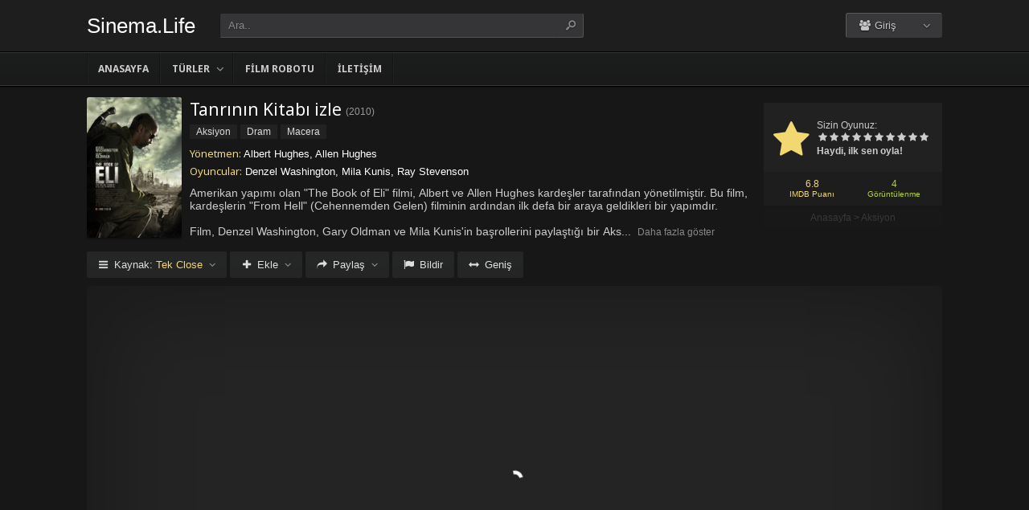

--- FILE ---
content_type: text/html; charset=UTF-8
request_url: https://sinema.life/filmler/tanrinin-kitabi-izle-2010/
body_size: 8926
content:
<!DOCTYPE html><html lang=tr><head profile=http://gmpg.org/xfn/11><meta charset="UTF-8"><meta name="viewport" content="width=device-width, initial-scale=1, maximum-scale=1"><meta http-equiv="X-UA-Compatible" content="IE=edge,chrome=1"><title>Tanrının Kitabı 2010 Filmi Full izle | Sinema.Life | Sinema Filmlerini Full HD kalitede izleyeceğiniz en iyi adres</title><meta name="description" itemprop="description" content="2010 yapımı The Book of Eli filmi - Tanrının Kitabı filmi Türkçe dublaj veya Altyazılı olarak Full HD kalitede kesintisiz 1080p izle."><link rel=canonical href=https://sinema.life/filmler/tanrinin-kitabi-izle-2010/ ><meta property="og:url" content="https://sinema.life/filmler/tanrinin-kitabi-izle-2010/"><meta property="og:type" content="video.movie"><meta property="og:site_name" content="Sinema.Life | Sinema Filmlerini Full HD kalitede izleyeceğiniz en iyi adres"><meta property="og:title" content="Tanrının Kitabı izle"><meta property="og:description" content="Amerikan yapımı olan &quot;The Book of Eli&quot; filmi, Albert ve Allen Hughes kardeşler tarafından yönetilmiştir. Bu film, kardeşlerin &quot;From Hell&quot; (Cehennemden Gelen)..."><meta property="og:image" content="https://sinema.life/wp-content/uploads/2023/07/the-book-of-eli-2010.jpg"><meta name='robots' content='max-image-preview:large'><link rel=dns-prefetch href=//fonts.googleapis.com><link rel=alternate type=application/rss+xml title="Sinema.Life | Sinema Filmlerini Full HD kalitede izleyeceğiniz en iyi adres &raquo; beslemesi" href=https://sinema.life/feed/ ><link rel=alternate type=application/rss+xml title="Sinema.Life | Sinema Filmlerini Full HD kalitede izleyeceğiniz en iyi adres &raquo; yorum beslemesi" href=https://sinema.life/comments/feed/ ><link rel=alternate type=application/rss+xml title="Sinema.Life | Sinema Filmlerini Full HD kalitede izleyeceğiniz en iyi adres &raquo; Tanrının Kitabı izle yorum beslemesi" href=https://sinema.life/filmler/tanrinin-kitabi-izle-2010/feed/ ><link rel=stylesheet id=wp-block-library-css href='https://sinema.life/wp-includes/css/dist/block-library/style.min.css?ver=6.3.1' type=text/css media=all><style id=classic-theme-styles-inline-css>/*! This file is auto-generated */
.wp-block-button__link{color:#fff;background-color:#32373c;border-radius:9999px;box-shadow:none;text-decoration:none;padding:calc(.667em + 2px) calc(1.333em + 2px);font-size:1.125em}.wp-block-file__button{background:#32373c;color:#fff;text-decoration:none}</style><style id=global-styles-inline-css>/*<![CDATA[*/body{--wp--preset--color--black:#000;--wp--preset--color--cyan-bluish-gray:#abb8c3;--wp--preset--color--white:#fff;--wp--preset--color--pale-pink:#f78da7;--wp--preset--color--vivid-red:#cf2e2e;--wp--preset--color--luminous-vivid-orange:#ff6900;--wp--preset--color--luminous-vivid-amber:#fcb900;--wp--preset--color--light-green-cyan:#7bdcb5;--wp--preset--color--vivid-green-cyan:#00d084;--wp--preset--color--pale-cyan-blue:#8ed1fc;--wp--preset--color--vivid-cyan-blue:#0693e3;--wp--preset--color--vivid-purple:#9b51e0;--wp--preset--gradient--vivid-cyan-blue-to-vivid-purple:linear-gradient(135deg,rgba(6,147,227,1) 0%,rgb(155,81,224) 100%);--wp--preset--gradient--light-green-cyan-to-vivid-green-cyan:linear-gradient(135deg,rgb(122,220,180) 0%,rgb(0,208,130) 100%);--wp--preset--gradient--luminous-vivid-amber-to-luminous-vivid-orange:linear-gradient(135deg,rgba(252,185,0,1) 0%,rgba(255,105,0,1) 100%);--wp--preset--gradient--luminous-vivid-orange-to-vivid-red:linear-gradient(135deg,rgba(255,105,0,1) 0%,rgb(207,46,46) 100%);--wp--preset--gradient--very-light-gray-to-cyan-bluish-gray:linear-gradient(135deg,rgb(238,238,238) 0%,rgb(169,184,195) 100%);--wp--preset--gradient--cool-to-warm-spectrum:linear-gradient(135deg,rgb(74,234,220) 0%,rgb(151,120,209) 20%,rgb(207,42,186) 40%,rgb(238,44,130) 60%,rgb(251,105,98) 80%,rgb(254,248,76) 100%);--wp--preset--gradient--blush-light-purple:linear-gradient(135deg,rgb(255,206,236) 0%,rgb(152,150,240) 100%);--wp--preset--gradient--blush-bordeaux:linear-gradient(135deg,rgb(254,205,165) 0%,rgb(254,45,45) 50%,rgb(107,0,62) 100%);--wp--preset--gradient--luminous-dusk:linear-gradient(135deg,rgb(255,203,112) 0%,rgb(199,81,192) 50%,rgb(65,88,208) 100%);--wp--preset--gradient--pale-ocean:linear-gradient(135deg,rgb(255,245,203) 0%,rgb(182,227,212) 50%,rgb(51,167,181) 100%);--wp--preset--gradient--electric-grass:linear-gradient(135deg,rgb(202,248,128) 0%,rgb(113,206,126) 100%);--wp--preset--gradient--midnight:linear-gradient(135deg,rgb(2,3,129) 0%,rgb(40,116,252) 100%);--wp--preset--font-size--small:13px;--wp--preset--font-size--medium:20px;--wp--preset--font-size--large:36px;--wp--preset--font-size--x-large:42px;--wp--preset--spacing--20:0.44rem;--wp--preset--spacing--30:0.67rem;--wp--preset--spacing--40:1rem;--wp--preset--spacing--50:1.5rem;--wp--preset--spacing--60:2.25rem;--wp--preset--spacing--70:3.38rem;--wp--preset--spacing--80:5.06rem;--wp--preset--shadow--natural:6px 6px 9px rgba(0, 0, 0, 0.2);--wp--preset--shadow--deep:12px 12px 50px rgba(0, 0, 0, 0.4);--wp--preset--shadow--sharp:6px 6px 0px rgba(0, 0, 0, 0.2);--wp--preset--shadow--outlined:6px 6px 0px -3px rgba(255, 255, 255, 1), 6px 6px rgba(0, 0, 0, 1);--wp--preset--shadow--crisp:6px 6px 0px rgba(0, 0, 0, 1)}:where(.is-layout-flex){gap:0.5em}:where(.is-layout-grid){gap:0.5em}body .is-layout-flow>.alignleft{float:left;margin-inline-start:0;margin-inline-end:2em}body .is-layout-flow>.alignright{float:right;margin-inline-start:2em;margin-inline-end:0}body .is-layout-flow>.aligncenter{margin-left:auto !important;margin-right:auto !important}body .is-layout-constrained>.alignleft{float:left;margin-inline-start:0;margin-inline-end:2em}body .is-layout-constrained>.alignright{float:right;margin-inline-start:2em;margin-inline-end:0}body .is-layout-constrained>.aligncenter{margin-left:auto !important;margin-right:auto !important}body .is-layout-constrained>:where(:not(.alignleft):not(.alignright):not(.alignfull)){max-width:var(--wp--style--global--content-size);margin-left:auto !important;margin-right:auto !important}body .is-layout-constrained>.alignwide{max-width:var(--wp--style--global--wide-size)}body .is-layout-flex{display:flex}body .is-layout-flex{flex-wrap:wrap;align-items:center}body .is-layout-flex>*{margin:0}body .is-layout-grid{display:grid}body .is-layout-grid>*{margin:0}:where(.wp-block-columns.is-layout-flex){gap:2em}:where(.wp-block-columns.is-layout-grid){gap:2em}:where(.wp-block-post-template.is-layout-flex){gap:1.25em}:where(.wp-block-post-template.is-layout-grid){gap:1.25em}.has-black-color{color:var(--wp--preset--color--black) !important}.has-cyan-bluish-gray-color{color:var(--wp--preset--color--cyan-bluish-gray) !important}.has-white-color{color:var(--wp--preset--color--white) !important}.has-pale-pink-color{color:var(--wp--preset--color--pale-pink) !important}.has-vivid-red-color{color:var(--wp--preset--color--vivid-red) !important}.has-luminous-vivid-orange-color{color:var(--wp--preset--color--luminous-vivid-orange) !important}.has-luminous-vivid-amber-color{color:var(--wp--preset--color--luminous-vivid-amber) !important}.has-light-green-cyan-color{color:var(--wp--preset--color--light-green-cyan) !important}.has-vivid-green-cyan-color{color:var(--wp--preset--color--vivid-green-cyan) !important}.has-pale-cyan-blue-color{color:var(--wp--preset--color--pale-cyan-blue) !important}.has-vivid-cyan-blue-color{color:var(--wp--preset--color--vivid-cyan-blue) !important}.has-vivid-purple-color{color:var(--wp--preset--color--vivid-purple) !important}.has-black-background-color{background-color:var(--wp--preset--color--black) !important}.has-cyan-bluish-gray-background-color{background-color:var(--wp--preset--color--cyan-bluish-gray) !important}.has-white-background-color{background-color:var(--wp--preset--color--white) !important}.has-pale-pink-background-color{background-color:var(--wp--preset--color--pale-pink) !important}.has-vivid-red-background-color{background-color:var(--wp--preset--color--vivid-red) !important}.has-luminous-vivid-orange-background-color{background-color:var(--wp--preset--color--luminous-vivid-orange) !important}.has-luminous-vivid-amber-background-color{background-color:var(--wp--preset--color--luminous-vivid-amber) !important}.has-light-green-cyan-background-color{background-color:var(--wp--preset--color--light-green-cyan) !important}.has-vivid-green-cyan-background-color{background-color:var(--wp--preset--color--vivid-green-cyan) !important}.has-pale-cyan-blue-background-color{background-color:var(--wp--preset--color--pale-cyan-blue) !important}.has-vivid-cyan-blue-background-color{background-color:var(--wp--preset--color--vivid-cyan-blue) !important}.has-vivid-purple-background-color{background-color:var(--wp--preset--color--vivid-purple) !important}.has-black-border-color{border-color:var(--wp--preset--color--black) !important}.has-cyan-bluish-gray-border-color{border-color:var(--wp--preset--color--cyan-bluish-gray) !important}.has-white-border-color{border-color:var(--wp--preset--color--white) !important}.has-pale-pink-border-color{border-color:var(--wp--preset--color--pale-pink) !important}.has-vivid-red-border-color{border-color:var(--wp--preset--color--vivid-red) !important}.has-luminous-vivid-orange-border-color{border-color:var(--wp--preset--color--luminous-vivid-orange) !important}.has-luminous-vivid-amber-border-color{border-color:var(--wp--preset--color--luminous-vivid-amber) !important}.has-light-green-cyan-border-color{border-color:var(--wp--preset--color--light-green-cyan) !important}.has-vivid-green-cyan-border-color{border-color:var(--wp--preset--color--vivid-green-cyan) !important}.has-pale-cyan-blue-border-color{border-color:var(--wp--preset--color--pale-cyan-blue) !important}.has-vivid-cyan-blue-border-color{border-color:var(--wp--preset--color--vivid-cyan-blue) !important}.has-vivid-purple-border-color{border-color:var(--wp--preset--color--vivid-purple) !important}.has-vivid-cyan-blue-to-vivid-purple-gradient-background{background:var(--wp--preset--gradient--vivid-cyan-blue-to-vivid-purple) !important}.has-light-green-cyan-to-vivid-green-cyan-gradient-background{background:var(--wp--preset--gradient--light-green-cyan-to-vivid-green-cyan) !important}.has-luminous-vivid-amber-to-luminous-vivid-orange-gradient-background{background:var(--wp--preset--gradient--luminous-vivid-amber-to-luminous-vivid-orange) !important}.has-luminous-vivid-orange-to-vivid-red-gradient-background{background:var(--wp--preset--gradient--luminous-vivid-orange-to-vivid-red) !important}.has-very-light-gray-to-cyan-bluish-gray-gradient-background{background:var(--wp--preset--gradient--very-light-gray-to-cyan-bluish-gray) !important}.has-cool-to-warm-spectrum-gradient-background{background:var(--wp--preset--gradient--cool-to-warm-spectrum) !important}.has-blush-light-purple-gradient-background{background:var(--wp--preset--gradient--blush-light-purple) !important}.has-blush-bordeaux-gradient-background{background:var(--wp--preset--gradient--blush-bordeaux) !important}.has-luminous-dusk-gradient-background{background:var(--wp--preset--gradient--luminous-dusk) !important}.has-pale-ocean-gradient-background{background:var(--wp--preset--gradient--pale-ocean) !important}.has-electric-grass-gradient-background{background:var(--wp--preset--gradient--electric-grass) !important}.has-midnight-gradient-background{background:var(--wp--preset--gradient--midnight) !important}.has-small-font-size{font-size:var(--wp--preset--font-size--small) !important}.has-medium-font-size{font-size:var(--wp--preset--font-size--medium) !important}.has-large-font-size{font-size:var(--wp--preset--font-size--large) !important}.has-x-large-font-size{font-size:var(--wp--preset--font-size--x-large) !important}.wp-block-navigation a:where(:not(.wp-element-button)){color:inherit}:where(.wp-block-post-template.is-layout-flex){gap:1.25em}:where(.wp-block-post-template.is-layout-grid){gap:1.25em}:where(.wp-block-columns.is-layout-flex){gap:2em}:where(.wp-block-columns.is-layout-grid){gap:2em}.wp-block-pullquote{font-size:1.5em;line-height:1.6}/*]]>*/</style><link rel=stylesheet id=style-css href='https://sinema.life/wp-content/themes/keremiya/css/style.min.css?ver=5.7.0' type=text/css media=all><link rel=stylesheet id=responsive-css href='https://sinema.life/wp-content/themes/keremiya/css/responsive.min.css?ver=5.7.0' type=text/css media=all><link rel=stylesheet id=icon-css href='https://sinema.life/wp-content/themes/keremiya/font/icon/css/keremiya-icons.css?ver=5.7.0' type=text/css media=all><link rel=stylesheet id=slider-css-css href=https://sinema.life/wp-content/themes/keremiya/css/owl.carousel.css type=text/css media=all><link rel=stylesheet id=Noto-Sans-css href='https://fonts.googleapis.com/css?family=Noto+Sans:400,700' type=text/css media=all> <script src='https://sinema.life/wp-includes/js/jquery/jquery.min.js?ver=3.7.0' id=jquery-core-js></script> <script src='https://sinema.life/wp-includes/js/jquery/jquery-migrate.min.js?ver=3.4.1' id=jquery-migrate-js></script> <link rel=https://api.w.org/ href=https://sinema.life/wp-json/ ><link rel=alternate type=application/json href=https://sinema.life/wp-json/wp/v2/posts/405><link rel=shortlink href='https://sinema.life/?p=405'><link rel=alternate type=application/json+oembed href="https://sinema.life/wp-json/oembed/1.0/embed?url=https%3A%2F%2Fsinema.life%2Ffilmler%2Ftanrinin-kitabi-izle-2010%2F"><link rel=alternate type=text/xml+oembed href="https://sinema.life/wp-json/oembed/1.0/embed?url=https%3A%2F%2Fsinema.life%2Ffilmler%2Ftanrinin-kitabi-izle-2010%2F&#038;format=xml"><link rel="shortcut icon" href=https://sinema.life/wp-content/uploads/2023/07/favicon-32x32-1.png> <script>var offtop=80;var sticky_sidebar=true;</script> <style media=screen>.wrapper{width:1064px}</style></head><body class="modern single"><div id=wrap><div id=header-wrapper><div id=header class=dark><div class="header-content wrapper"><div class=header-left><div class="menu-toogle icon-menu fix-absolute"></div><div class=header-logo><div class=logo-content><a href=https://sinema.life class=logo-text>Sinema.Life</a></div></div><div class="search-toogle icon-search fix-absolute"></div><div class=header-search><div class=hide-overflow><form id=search-form method=get action=https://sinema.life/ > <button type=submit id=search-button><span class=icon-search-1></span></button><div id=search-box> <input type=text value=Ara.. id=s name=s onfocus="if (this.value == 'Ara..') {this.value = '';}" onblur="if (this.value == '') {this.value = 'Ara..';}" autocomplete=off></div></form></div><div id=live-search></div></div></div><div class=header-right><div class=header-user><div class=user-area><div class="user-my-account dropdown "><span class=text><span class=icon-users></span> Giriş</span><div class=list><ul class=login-or-register> <li> <a href=https://sinema.life/kaydol/ class="show-modal register" data-is=#popup data-id=#register-form> <span class=icon-user-plus></span> Kaydol </a> </li> <span class=separator></span><li> <a href=https://sinema.life/uye-girisi/ class="show-modal login" data-is=#popup data-id=#login-form> <span class=icon-lock></span> Giriş Yap </a> </li></ul></div></div></div></div><div class=header-social><div class=header-social-icons></div></div></div></div></div><div id=navbar class="dark dark-border flexcroll"><div class=navbar-in-border><div class="navbar-content wrapper"><div id=nav><ul> <li class="menu-item-home "><a href=https://sinema.life>Anasayfa</a></li> <li id=menu-item-39 class="menu-item menu-item-type-custom menu-item-object-custom menu-item-has-children menu-item-39"><a href=#>Türler</a><ul class="sub-menu flexcroll"> <li id=menu-item-40 class="menu-item menu-item-type-taxonomy menu-item-object-category menu-item-40"><a href=https://sinema.life/filmizle/aile-filmleri/ >Aile</a></li> <li id=menu-item-41 class="menu-item menu-item-type-taxonomy menu-item-object-category current-post-ancestor current-menu-parent current-post-parent menu-item-41"><a href=https://sinema.life/filmizle/aksiyon-filmleri/ >Aksiyon</a></li> <li id=menu-item-42 class="menu-item menu-item-type-taxonomy menu-item-object-category menu-item-42"><a href=https://sinema.life/filmizle/animasyon-filmleri/ >Animasyon</a></li> <li id=menu-item-43 class="menu-item menu-item-type-taxonomy menu-item-object-category menu-item-43"><a href=https://sinema.life/filmizle/belgesel-filmler/ >Belgesel</a></li> <li id=menu-item-44 class="menu-item menu-item-type-taxonomy menu-item-object-category menu-item-44"><a href=https://sinema.life/filmizle/bilim-kurgu-filmleri/ >Bilim Kurgu</a></li> <li id=menu-item-45 class="menu-item menu-item-type-taxonomy menu-item-object-category menu-item-45"><a href=https://sinema.life/filmizle/biyografi-filmleri/ >Biyografi</a></li> <li id=menu-item-46 class="menu-item menu-item-type-taxonomy menu-item-object-category current-post-ancestor current-menu-parent current-post-parent menu-item-46"><a href=https://sinema.life/filmizle/dram-filmleri/ >Dram</a></li> <li id=menu-item-47 class="menu-item menu-item-type-taxonomy menu-item-object-category menu-item-47"><a href=https://sinema.life/filmizle/fantastik-filmler/ >Fantastik</a></li> <li id=menu-item-48 class="menu-item menu-item-type-taxonomy menu-item-object-category menu-item-48"><a href=https://sinema.life/filmizle/gerilim-filmleri/ >Gerilim</a></li> <li id=menu-item-49 class="menu-item menu-item-type-taxonomy menu-item-object-category menu-item-49"><a href=https://sinema.life/filmizle/gizem-filmleri/ >Gizem</a></li> <li id=menu-item-50 class="menu-item menu-item-type-taxonomy menu-item-object-category menu-item-50"><a href=https://sinema.life/filmizle/komedi-filmleri/ >Komedi</a></li> <li id=menu-item-51 class="menu-item menu-item-type-taxonomy menu-item-object-category menu-item-51"><a href=https://sinema.life/filmizle/korku-filmleri/ >Korku</a></li> <li id=menu-item-52 class="menu-item menu-item-type-taxonomy menu-item-object-category current-post-ancestor current-menu-parent current-post-parent menu-item-52"><a href=https://sinema.life/filmizle/macera-filmleri/ >Macera</a></li> <li id=menu-item-53 class="menu-item menu-item-type-taxonomy menu-item-object-category menu-item-53"><a href=https://sinema.life/filmizle/muzikal-filmler/ >Müzikal</a></li> <li id=menu-item-54 class="menu-item menu-item-type-taxonomy menu-item-object-category menu-item-54"><a href=https://sinema.life/filmizle/romantik-filmler/ >Romantik</a></li> <li id=menu-item-55 class="menu-item menu-item-type-taxonomy menu-item-object-category menu-item-55"><a href=https://sinema.life/filmizle/savas-filmleri/ >Savaş</a></li> <li id=menu-item-56 class="menu-item menu-item-type-taxonomy menu-item-object-category menu-item-56"><a href=https://sinema.life/filmizle/spor-filmleri/ >Spor</a></li> <li id=menu-item-57 class="menu-item menu-item-type-taxonomy menu-item-object-category menu-item-57"><a href=https://sinema.life/filmizle/suc-filmleri/ >Suç</a></li> <li id=menu-item-58 class="menu-item menu-item-type-taxonomy menu-item-object-category menu-item-58"><a href=https://sinema.life/filmizle/tarih-filmleri/ >Tarih</a></li> <li id=menu-item-59 class="menu-item menu-item-type-taxonomy menu-item-object-category menu-item-59"><a href=https://sinema.life/filmizle/western-filmler/ >Western</a></li></ul> </li> <li id=menu-item-62 class="menu-item menu-item-type-post_type menu-item-object-page current-post-parent menu-item-62"><a href=https://sinema.life/film-arsivi/ >Film Robotu</a></li> <li id=menu-item-19731 class="menu-item menu-item-type-post_type menu-item-object-page menu-item-19731"><a href=https://sinema.life/bize-yazin/ >İletişim</a></li></ul></div></div></div></div></div><div class=clear></div><div id=content><div class="content wrapper clearfix"><div class="single-content movie"><div class=info-left><div class=poster> <img src=https://sinema.life/wp-content/uploads/2023/07/the-book-of-eli-2010.jpg alt="Tanrının Kitabı izle"></div></div><div class=rating><div class=vote><div class=siteRating itemtype=http://schema.org/AggregateRating itemscope itemprop=aggregateRating><div class=site-vote><span class=icon-star><span class=average></span></span></div><div class=rating-star><span class=your-vote>Sizin Oyunuz: <span></span></span><div class=stars data-id=405 data-nonce=36d8ac5747><a href=# class="icon-star tooltip" title="Oy için tıkla: 1"><span>1</span></a><a href=# class="icon-star tooltip" title="Oy için tıkla: 2"><span>2</span></a><a href=# class="icon-star tooltip" title="Oy için tıkla: 3"><span>3</span></a><a href=# class="icon-star tooltip" title="Oy için tıkla: 4"><span>4</span></a><a href=# class="icon-star tooltip" title="Oy için tıkla: 5"><span>5</span></a><a href=# class="icon-star tooltip" title="Oy için tıkla: 6"><span>6</span></a><a href=# class="icon-star tooltip" title="Oy için tıkla: 7"><span>7</span></a><a href=# class="icon-star tooltip" title="Oy için tıkla: 8"><span>8</span></a><a href=# class="icon-star tooltip" title="Oy için tıkla: 9"><span>9</span></a><a href=# class="icon-star tooltip" title="Oy için tıkla: 10"><span>10</span></a></div></div><div class=details>Haydi, ilk sen oyla!</div></div></div><div class=rating-bottom> <span class=imdb-rating>6.8 <small>IMDB Puanı</small></span>		<span class=views-number>4 <small>Görüntülenme</small></span></div><div xmlns:v=http://rdf.data-vocabulary.org/# class=Breadcrumb><span typeof=v:Breadcrumb><a href=https://sinema.life rel=v:url property=v:title>Anasayfa</a></span> > <span typeof=v:Breadcrumb><a href=https://sinema.life/filmizle/aksiyon-filmleri/ rel=v:url property=v:title>Aksiyon</a></span></div></div><div class=info-right><div class=title><h1>Tanrının Kitabı izle</h1><div class=release>(<a href=https://sinema.life/filmler/yapim/2010/ rel=tag>2010</a>)</div></div><div class=categories> <a href=https://sinema.life/filmizle/aksiyon-filmleri/ rel="category tag">Aksiyon</a> <a href=https://sinema.life/filmizle/dram-filmleri/ rel="category tag">Dram</a> <a href=https://sinema.life/filmizle/macera-filmleri/ rel="category tag">Macera</a></div><div class=cast><div class=director><h4>Yönetmen:</h4> <a href=https://sinema.life/filmler/yonetmen/albert-hughes/ rel=tag>Albert Hughes</a>, <a href=https://sinema.life/filmler/yonetmen/allen-hughes/ rel=tag>Allen Hughes</a></div><div class=actor><h4>Oyuncular:</h4> Denzel Washington, Mila Kunis, Ray Stevenson</div></div><div class="excerpt more line-hide"> Amerikan yapımı olan "The Book of Eli" filmi, Albert ve Allen Hughes kardeşler tarafından yönetilmiştir. Bu film, kardeşlerin "From Hell" (Cehennemden Gelen) filminin ardından ilk defa bir araya geldikleri bir yapımdır.<br> <br> Film, Denzel Washington, Gary Oldman ve Mila Kunis'in başrollerini paylaştığı bir Aksiyon/Gerilim türünde distopik bir gelecekte geçmektedir. Hikaye, güneş patlaması sonrası yanmış bir dünyada hayatta kalan insanların mücadelesini anlatmaktadır. Eli adındaki bir adamın, insanlığın yok olma tehlikesiyle karşı karşıya olduğu bir zamanda, bir kitabı koruma mücadelesi vererek insanlığı kurtarması üzerine odaklanmaktadır.</div></div></div><div class="single-content video"><div class="action-buttons clearfix"><div id=action-parts class=action><button class="button source-button arrow-bottom trigger" type=button><span class="icon-menu iconfix">Kaynak: <span class=active-part></span></span></button><div class="popup source-popup"><div class=flexcroll><div class="parts-top clearfix"><div class=parts-name>Kaynak</div><div class=parts-lang>Dil</div><div class=parts-quality>Kalite</div></div><div class=parts-middle><div class="part active"><div class=part-name>Tek Close</div><div class=part-lang><span class=empty>-</span></div><div class=part-quality><span class=empty>-</span></div></div> <a href=https://sinema.life/filmler/tanrinin-kitabi-izle-2010/2/ class=post-page-numbers><div class="part "><div class=part-name>Fragman</div><div class=part-lang><span class=empty>-</span></div><div class=part-quality><span class=empty>-</span></div></div></a></div></div></div></div><div id=action-addto class=action> <button class="button addto-button arrow-bottom trigger" type=button><span class="icon-plus iconfix">Ekle</span></button><div class="popup addto-popup"><ul><li class="addto-later addto noselect" data-id=405 data-this=later><span class="icon-clock no-logged-in" data-type=no-logged></span>İzleme Listesi</li><li class="addto-favori addto noselect" data-id=405 data-this=fav><span class="icon-star no-logged-in" data-type=no-logged></span>Favoriler</li></ul></div></div><div id=action-share class=action> <button class="button share-button arrow-bottom trigger" type=button><span class="icon-share-1 iconfix">Paylaş</span></button><div class="popup share-popup"><ul><li class="share-facebook keremiya-share noselect" data-type=fb><span class=icon-facebook></span>Facebook'ta Paylaş</li><li class="share-twitter keremiya-share noselect" data-type=tw><span class=icon-twitter-bird></span>Twitter'da Paylaş</li><li class="share-gplus keremiya-share noselect" data-type=gp><span class=icon-gplus></span>Google+'da Paylaş</li></ul></div></div><div id=action-report class=action> <button class="button report-button trigger" type=button> <span class="icon-flag iconfix">Bildir</span> </button><div class="popup report-popup"><form id=keremiya-report class=report-form> <input id=report_email class=report-form-email name=report_email value aria-required=true placeholder="E-Posta adresiniz" type=text><p>E-postanız sadece moderatörler tarafından görünür.</p><textarea id=report_excerpt class=report-form-excerpt name=report_excerpt value aria-required=true placeholder="Sorun nedir? Lütfen açıklayın.."></textarea><input type=hidden name=keremiya_action value=report> <input type=hidden name=post_id value=405> <input type=hidden name=nonce value=df0affffc4><button id=submit class="button report-submit-button trigger" type=submit> <span class="icon-right-open iconfix">Gönder</span> </button></form></div></div> <button id=wide class="button wide-button" type=button><span class="icon-resize-horizontal iconfix">Geniş</span></button></div><div class=video-content><div class=autosize-container><p><iframe width=640 height=360 src=https://closeload.com/video/embed/27Acg85IiML/ frameborder=0 marginwidth=0 marginheight=0 scrolling=no allowfullscreen></iframe></p></div></div><div class=clear></div></div><div class="single-content tabs"><div class="tab-buttons noselect"> <li data-id=comments class="tab comments-tab active"><span class="icon-chat iconfix">Yorumlar</span></li> <li data-id=details class="tab details-tab"><span class="icon-th-list iconfix">Detaylar</span></li></div></div><div class="single-content detail" id=sss><div id=details class=wrap><h2 class="title"> <span> Detaylar	</span></h2><div class="others no-sr"><div class="diger-adlari info"><h4>Diğer Adları:</h4> The Book of Eli</div></div></div><div id=comments class="wrap active"><div id=respond><div class=col-left><div class=comment-avatar> <img alt src='https://secure.gravatar.com/avatar/?s=64&#038;d=mm&#038;r=g' srcset='https://secure.gravatar.com/avatar/?s=128&#038;d=mm&#038;r=g 2x' class='avatar avatar-64 photo avatar-default' height=64 width=64 loading=lazy decoding=async></div></div><div class=col-right><form action=https://sinema.life/wp-comments-post.php method=post id=commentform><div id=cancel-comment-reply-link style=display:none> <a rel=nofollow href=#respond class=tooltip title="İptal Et"><span class=icon-cancel></span></a></div><div class=comment-form-comment><textarea id=comment-textarea name=comment aria-required=true placeholder="Hadi hemen bir yorum paylaş."></textarea></div><div class="comment-form-inputs clearfix"><div class=comment-input-hide><div class=comment-form-author> <input id=author name=author value aria-required=true placeholder=İsim type=text></div><div class=comment-form-email> <input id=email name=email value aria-required=true placeholder=E-Posta type=text></div><div class=clear></div></div><p style="display: none;"><input type=hidden id=akismet_comment_nonce name=akismet_comment_nonce value=5b50b07978></p><p style="display: none !important;"><label>&#916;<textarea name=ak_hp_textarea cols=45 rows=8 maxlength=100></textarea></label><input type=hidden id=ak_js_1 name=ak_js value=140><script>document.getElementById("ak_js_1").setAttribute("value",(new Date()).getTime());</script></p><div class=comment-form-submit> <button name=submit id=submit class="button submit-button" value=Gönder type=submit><span class=icon-right-open>Gönder</span></button> <input type=hidden name=comment_post_ID value=405 id=comment_post_ID> <input type=hidden name=comment_parent id=comment_parent value=0> <input type=hidden name=keremiya_action id=keremiya_action value=comment></div></div></form></div></div><div class=clear></div><div class=nocomment><p>Henüz hiç yorum yapılmamış. <br> İlk yorumu yapan sen olmak istemez misin?</p></div></div></div><div class="single-content sidebar sticky-sidebar" id=sidebar><div class=clear></div><div class=sidebar-content><div id=similar-movies class=clearfix><div class=top><span>Benzer Filmler</span></div><ul class=flexcroll> <li> <a href=https://sinema.life/filmler/bir-yildiz-doguyor-izle-1976/ title="Bir yıldız doğuyor (1976) izle"><div class=info-left><div class=poster><img src=https://sinema.life/wp-content/uploads/2024/10/a-star-is-born-1976.jpg alt="Bir yıldız doğuyor (1976) izle" width=60px height=70px></div></div><div class=info-right><div class=title>Bir yıldız doğuyor (1976) izle</div><div class=release>1976</div></div> </a> </li> <li> <a href=https://sinema.life/filmler/bisiklet-hirsizlari-izle-1948/ title="Bisiklet Hırsızları (1948) izle"><div class=info-left><div class=poster><img src=https://sinema.life/wp-content/uploads/2024/10/ladri-di-biciclette-1948.jpg alt="Bisiklet Hırsızları (1948) izle" width=60px height=70px></div></div><div class=info-right><div class=title>Bisiklet Hırsızları (1948) izle</div><div class=release>1948</div></div> </a> </li> <li> <a href=https://sinema.life/filmler/bloodrayne-the-third-reich-izle-2011/ title="BloodRayne: The Third Reich izle"><div class=info-left><div class=poster><img src=https://sinema.life/wp-content/uploads/2024/10/bloodrayne-the-third-reich-2011.jpg alt="BloodRayne: The Third Reich izle" width=60px height=70px></div></div><div class=info-right><div class=title>BloodRayne: The Third Reich izle</div><div class=release>2011</div></div> </a> </li> <li> <a href=https://sinema.life/filmler/that-night-izle-1992/ title="That Night (1992) izle"><div class=info-left><div class=poster><img src=https://sinema.life/wp-content/uploads/2024/10/that-night-1992.jpg alt="That Night (1992) izle" width=60px height=70px></div></div><div class=info-right><div class=title>That Night (1992) izle</div><div class=release>1992</div></div> </a> </li> <li> <a href=https://sinema.life/filmler/butun-kopekler-cennete-gider-izle-1989/ title="Bütün Köpekler Cennete Gider (1989) izle"><div class=info-left><div class=poster><img src=https://sinema.life/wp-content/uploads/2024/10/all-dogs-go-to-heaven-1989.jpg alt="Bütün Köpekler Cennete Gider (1989) izle" width=60px height=70px></div></div><div class=info-right><div class=title>Bütün Köpekler Cennete Gider (1989) izle</div><div class=release>1989</div></div> </a> </li> <li> <a href=https://sinema.life/filmler/wong-fei-hung-izle-1991/ title="Wong Fei-Hung (1991) izle"><div class=info-left><div class=poster><img src=https://sinema.life/wp-content/uploads/2024/10/wong-fei-hung-1991.jpg alt="Wong Fei-Hung (1991) izle" width=60px height=70px></div></div><div class=info-right><div class=title>Wong Fei-Hung (1991) izle</div><div class=release>1991</div></div> </a> </li></ul></div></div></div></div></div><div class=clear></div><div id=footer><div class="footer wrapper clearfix"><div class=footer-info> <a href=https://filmmakinesi.sh/ title="film izle">film izle</a><br> <br> <a href=https://www.hdfilmcehennemi.la/ title=hdfilmcehennemi>hdfilmcehennemi</a><br> <br> Sinema ve filmler, yıllardır hayatımızda olan ve çeşitli yönetmenlerin kurgusal, yaşanmış hikayeleri, kültürel konuları ve çekim tarzlarına bağlı olarak izleyicilerde derin izler bırakan önemli bir sanat formudur. Sinemaya gitmeye vakit bulamayan veya evinde HD film izlemek isteyenler için en kullanışlı film izleme sitesini oluşturduk. Mobil uyumlu sinema sitemizi favorilere ekleyerek internet üzerinden ücretsiz olarak film izlemenin keyfini evinizde çıkarabilirsiniz. Film seçiminde zorlanmamak için film tavsiyelerine veya editörün seçimlerine göz atabilirsiniz. Ayrıca erotik film severler için hazırladığımız erotik film listelerinde mutlaka beğeneceğiniz yapımlar bulunmaktadır.<br> <br> IMDb puanı yüksek filmler, en çok beğenilen filmlerin listesini sizler için hazırlayıp sunuyoruz. Bu filmler, konusu ve işleyişi açısından izleyiciler tarafından iyi derecelendirmeler almış, hatta bazılarına Oscar ödülleri verilmiş yapımlardır. sinema.life'de birçok filmi 720p ve 1080p kalitesinde bulabilirsiniz. Reklamsız, kaliteli, Türkçe dublaj veya Türkçe altyazı seçenekleriyle tüm film arşivlerine tek tıkla ulaşabilirsiniz.</div><div class=footer-logo><div class="logo-content center"><a href=https://sinema.life class=logo-text>Sinema.Life</a></div></div><div class=footer-hide style=display:none></div></div></div></div><div id=popup class=modal style=display:none><div class=modal-inner><div class=modal-message style=display:none><div class=message-header></div><div class=message-content></div><div class=message-footer></div> <span class=message-close>Kapat</span></div><div class=modal-header></div><div id=register-form class=modal-form style=display:none><form class=register-form><div class=display-message></div> <input id=register_username class=register-form-author name=register_username value aria-required=true placeholder="Kullanıcı Adı *" type=text> <input id=register_email class=register-form-email name=register_email value aria-required=true placeholder="E-Posta *" type=text> <input id=register_re_email class=register-form-re-email name=register_remail value aria-required=true placeholder="E-Posta Tekrar *" type=text> <input class=register-form-password name=register_password value aria-required=true placeholder="Parola *" type=password> <input class=register-form-confirm name=register_confirm value aria-required=true placeholder="Parola Tekrar *" type=password> <input type=hidden name=keremiya_action value=register> <input type=hidden name=url value=https://sinema.life/ayarlar/ id=redirect-url> <input type=hidden name=nonce value=52a9a73ab4> <button name=submit id=submit class="button submit-button" type=submit><span class=icon-right-open>Kaydol</span></button></form><div class=modal-footer> Zaten üye misin? <a href=javascript:void(0); class=show-modal data-is=#popup data-id=#login-form>Giriş Yap</a></div></div><div id=login-form class=modal-form style=display:none><form id=user-login class=login-form><div class=display-message></div> <input id=login_username class=login-form-author name=login_username value aria-required=true placeholder="Kullanıcı Adı *" type=text> <input id=login_password class=login-form-password name=login_password value aria-required=true placeholder="Parola *" type=password> <input type=hidden name=keremiya_action value=login> <input type=hidden name=url value=https://sinema.life/filmler/tanrinin-kitabi-izle-2010/ id=redirect-url> <input type=hidden name=nonce value=52a9a73ab4> <button name=submit id=submit class="button submit-button" value=Gönder type=submit><span class=icon-right-open>Giriş Yap</span></button><div class=lost-password> <a href="https://sinema.life/loginimsi/?action=lostpassword">Parolanızı mı unuttunuz?</a></div></form><div class=modal-footer> Üye değil misin? <a href=javascript:void(0); class=show-modal data-is=#popup data-id=#register-form>Hemen Kaydol</a></div></div></div><div class=modal-bg></div></div><div id=gallery style=display:none><div class=gallery-inner><div class=gallery-header></div><div class=gallery-content></div><div class=gallery-footer></div></div><div class=gallery-bg></div></div> <script id=keremiya-js-extra>var kL10n={"ajax_url":"https:\/\/sinema.life\/wp-admin\/admin-ajax.php","nonce":"f176aad81b","more":"Daha fazla g\u00f6ster","less":"Daha az g\u00f6ster"};</script> <script src='https://sinema.life/wp-content/themes/keremiya/js/main.min.js?ver=5.8.0' id=keremiya-js></script> <script id=search-js-extra>var sL10n={"api":"https:\/\/sinema.life\/wp-json\/keremiya\/search\/","nonce":"aa8bb255ce","area":"#live-search","button":"#search-button","more":"%s i\u00e7in daha fazla sonu\u00e7 bul"};</script> <script src='https://sinema.life/wp-content/themes/keremiya/js/live.search.min.js?ver=5.7.0' id=search-js></script> <script src=https://sinema.life/wp-content/themes/keremiya/js/owl.carousel.min.js id=slider-js-js></script> <script src='https://sinema.life/wp-content/themes/keremiya/js/tipsy.min.js?ver=5.8.0' id=tipsy-js></script> <script id=keremiya-postviews-cache-js-extra>var viewsL10n={"post_id":"405"};</script> <script src='https://sinema.life/wp-content/themes/keremiya/js/postviews-cache.js?ver=1.68' id=keremiya-postviews-cache-js></script> <script src='https://sinema.life/wp-includes/js/comment-reply.min.js?ver=6.3.1' id=comment-reply-js></script> <script defer src='https://sinema.life/wp-content/plugins/akismet/_inc/akismet-frontend.js?ver=1688953074' id=akismet-frontend-js></script> <script defer src="https://static.cloudflareinsights.com/beacon.min.js/vcd15cbe7772f49c399c6a5babf22c1241717689176015" integrity="sha512-ZpsOmlRQV6y907TI0dKBHq9Md29nnaEIPlkf84rnaERnq6zvWvPUqr2ft8M1aS28oN72PdrCzSjY4U6VaAw1EQ==" data-cf-beacon='{"version":"2024.11.0","token":"5cd99316f21d4d0e9d2d340b4ad3a939","r":1,"server_timing":{"name":{"cfCacheStatus":true,"cfEdge":true,"cfExtPri":true,"cfL4":true,"cfOrigin":true,"cfSpeedBrain":true},"location_startswith":null}}' crossorigin="anonymous"></script>
</body></html>